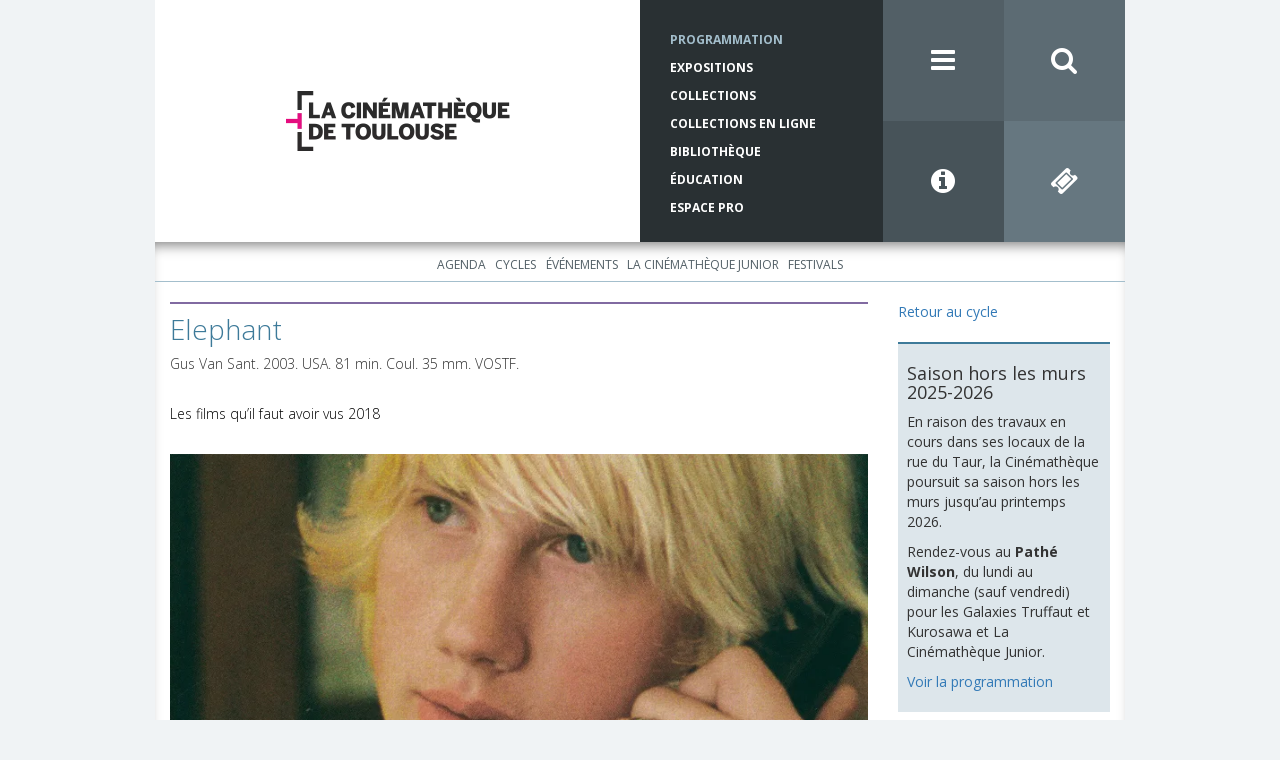

--- FILE ---
content_type: text/html; charset=utf-8
request_url: https://www.lacinemathequedetoulouse.com/programmation/projections/30944?from=2018-09-13&theme_id=2077&to=2018-10-03
body_size: 21646
content:
<!DOCTYPE html>
<html>
<head>
  <meta charset="utf-8">
  <meta http-equiv="X-UA-Compatible" content="IE=edge">
  <meta name="viewport" content="width=device-width, initial-scale=1">
  
  <title>La Cinémathèque de Toulouse</title>

  <link rel="icon" href="/assets/favicon-0a4930ab8471776610edbfad7ffa2db17f4084c450f15b291fa71d4000d628b7.ico">

        <!-- Google Tag Manager -->
      <script>
        (function(w,d,s,l,i){w[l]=w[l]||[];w[l].push({'gtm.start':
        new Date().getTime(),event:'gtm.js'});var f=d.getElementsByTagName(s)[0],
        j=d.createElement(s),dl=l!='dataLayer'?'&l='+l:'';j.async=true;j.src=
        'https://www.googletagmanager.com/gtm.js?id='+i+dl;f.parentNode.insertBefore(j,f);
        })(window,document,'script','dataLayer','GTM-P5VRBFQ');
      </script>
      <!-- End Google Tag Manager -->

  
  <meta name="csrf-param" content="authenticity_token" />
<meta name="csrf-token" content="nqLsjTcPqIeFyG48aLAktrmr2P4pbN1rVRX2oKsfwsyXakfYXgfARfjyJoDxL0J2LesPGabXCCxMpoxGrdKQiw" />
    

  <script src="/assets/application-8a42f0247b0ebd0dc36eb1e8c0a03c85bae096574935a06b852fff4879dd72b2.js" data-turbolinks-track="reload"></script>
  <link rel="stylesheet" href="/assets/application-2959d5937abab1a3cdc6c23868dc6e6769269ff59ed1e75203c900f75205c66a.css" media="all" data-turbolinks-track="reload" />

  <link rel="stylesheet" href="//maxcdn.bootstrapcdn.com/font-awesome/4.3.0/css/font-awesome.min.css">
  <link rel="stylesheet" href="https://fonts.googleapis.com/css2?family=Open+Sans:wght@300;400;700&display=swap">  

    <meta property="og:type" content="website" />
<meta property="og:site_name" content="La Cinémathèque de Toulouse" />
<meta property="og:title" content="Elephant" />
<meta property="og:description" content="Vie et mort d’une poignée d’adolescents dans un film qui prend vite l’allure d’un mauvais rêve étrangement lumineux. En soi, Elephant est une inoubliable expérience de cinéma très justement récompensée" />
<meta property="og:url" content="https://www.lacinemathequedetoulouse.com/programmation/projections/30944" />
<meta property="og:image" content="http://res.cloudinary.com/ct-cloudinary/image/upload/c_fill,dpr_auto,f_auto,g_center,h_440,q_80,w_779/v1532332065/elephant_eifjwp" />

<meta name="twitter:card" content="summary_large_image" />
<meta name="twitter:site" content="@cinematheqtlse" />
<meta name="twitter:creator" content="@cinematheqtlse" />
<meta name="twitter:title" content="Elephant" />
<meta name="twitter:description" content="Vie et mort d’une poignée d’adolescents dans un film qui prend vite l’allure d’un mauvais rêve étrangement lumineux. En soi, Elephant est une inoubliable expérience de cinéma très justement récompensée" />
<meta name="twitter:image" content="http://res.cloudinary.com/ct-cloudinary/image/upload/c_fill,dpr_auto,f_auto,g_center,h_440,q_80,w_779/v1532332065/elephant_eifjwp" />



</head>
<body id="bg-blue">
          <!-- Google Tag Manager (noscript) -->
        <noscript>
          <iframe src="https://www.googletagmanager.com/ns.html?id=GTM-P5VRBFQ"
          height="0" width="0" style="display:none;visibility:hidden"></iframe>
        </noscript>
        <!-- End Google Tag Manager (noscript) -->

  <div class="pushy pushy-left" style="display: none">
  <div class="pushy-content">
    <ul class="menu-first-level">
      <li>
        <a href="/">Accueil</a>
        <div class="pull-right">
          <i class="fa fa-close menu-btn"></i>
        </div>
      </li>

        <li><a href="/programmation/agenda">Programmation</a><ul class="menu-second-level"><li><a href="/programmation/agenda">Agenda</a></li><li><a href="/programmation/cycles">Cycles</a></li><li><a href="/programmation/evenements">Événements</a></li><li><a href="/programmation/la-cinematheque-junior/agenda">La Cinémathèque Junior</a><ul class="menu-third-level"><li><a href="/programmation/la-cinematheque-junior/agenda">Agenda</a></li></ul></li><li><a href="/programmation/festivals/presentation">Festivals</a><ul class="menu-third-level"><li><a href="/programmation/festivals/presentation">Présentation</a></li><li><a href="/programmation/festivals/synchro">SYNCHRO</a></li><li><a href="/programmation/festivals/cinema-en-plein-air">Cinéma en plein air</a></li><li><a href="/programmation/festivals/extreme-cinema">Extrême Cinéma</a></li><li><a href="/programmation/festivals/cinematheque-junior-en-fete">La Cinémathèque Junior en fête !</a></li></ul></li></ul></li>
        <li><a href="/expositions">Expositions</a><ul class="menu-second-level"><li><a href="/expositions">À l&#39;affiche</a></li><li><a href="/expositions/archives">Historique des expositions</a></li><li><a href="/expositions/location">Location des expositions</a></li></ul></li>
        <li><a href="/collections/presentation">Collections</a><ul class="menu-second-level"><li><a href="/collections/presentation">Présentation</a></li><li><a href="/collections/actualites">Actualités</a></li><li><a href="/collections/les-collections-en-pratique/acces-aux-collections">Les collections en pratique</a><ul class="menu-third-level"><li><a href="/collections/les-collections-en-pratique/acces-aux-collections">Accès aux collections</a></li><li><a href="/collections/les-collections-en-pratique/deposer-a-la-cinematheque">Déposer à la Cinémathèque</a></li></ul></li><li><a href="/collections/catalogues">Catalogues</a><ul class="menu-third-level"><li><a href="/collections/catalogues">Présentation</a></li><li><a target="_blank" href="http://www.cineressources.net/recherche_t.php">Catalogue collectif Ciné-ressources</a></li><li><a target="_blank" href="http://www.cnc-aff.fr/home.aspx">Catalogue national des films</a></li><li><a href="/collections/fonds-archives">Répertoire des fonds d’archives</a></li><li><a href="/collections/scenarios">Répertoire des scénarios</a></li></ul></li><li><a href="/collections/editions-et-publications">Éditions et publications</a></li></ul></li>
        <li><a target="_blank" href="https://collections-en-ligne.cinemathequetoulouse.fr/">Collections en ligne</a><ul class="menu-second-level"><li><a target="_blank" href="https://bib-num.cinemathequetoulouse.fr/">Bibliothèque numérique</a></li><li><span>Expositions virtuelles</span><ul class="menu-third-level"><li><a target="_blank" href="https://atmosphere.lacinemathequedetoulouse.com/">Atmosphère, atmosphère...</a></li><li><a target="_blank" href="https://azais.lacinemathequedetoulouse.com/">Du cinéma plein les yeux</a></li><li><a target="_blank" href="https://bejine.lacinemathequedetoulouse.com/">Le Pré de Béjine</a></li></ul></li><li><span>Parcours thématiques</span><ul class="menu-third-level"><li><a target="_blank" href="https://il-etait-une-fois-avant-le-cinema.cinemathequetoulouse.fr/">Il était une fois... avant le cinéma</a></li><li><a target="_blank" href="https://cinemathequetoulouse.fr/hcr/index.html">Cinéma d&#39;ici</a></li><li><a target="_blank" href="https://histoire-de-la-cinematheque.cinemathequetoulouse.fr/">Histoire de la Cinémathèque de Toulouse</a></li><li><a target="_blank" href="http://cinemathequetoulouse.fr/borde/index.html#introduction">Web-documentaire, Raymond Borde un homme de passion</a></li></ul></li></ul></li>
        <li><a href="/bibliotheque/fermeture-pour-travaux">Bibliothèque</a><ul class="menu-second-level"></ul></li>
        <li><a href="/education/actualites">Éducation</a><ul class="menu-second-level"><li><a href="/education/actualites">Actualités</a></li><li><a href="/education/primaire">Primaire</a></li><li><a href="/education/college">Collège</a></li><li><a href="/education/lycee">Lycée</a></li><li><a href="/education/ressources/presentation">Ressources</a></li><li><a href="/education/reservation">Réservation</a></li></ul></li>
        <li><a href="/espace-pro/presentation">Espace Pro</a><ul class="menu-second-level"><li><a href="/espace-pro/presentation">Qu&#39;est-ce que l&#39;espace pro ?</a></li><li><a href="/espace-pro/presse/se-connecter">Presse</a><ul class="menu-third-level"><li><a href="/espace-pro/presse/programmation">Programmation</a></li><li><a href="/espace-pro/presse/presentation">Présentation de la Cinémathèque</a></li><li><a href="/espace-pro/presse/logos">Logos</a></li></ul></li><li><a href="/espace-pro/diffusion-de-cine-concerts/presentation">Diffusion de ciné-concerts</a><ul class="menu-third-level"><li><a href="/espace-pro/diffusion-de-cine-concerts/presentation">Présentation</a></li><li><a href="/espace-pro/diffusion-de-cine-concerts/catalogue">Catalogue</a></li></ul></li></ul></li>
        <li><a href="/rechercher">Rechercher</a></li>
        <li><a href="/infos-pratiques">Infos pratiques</a></li>
        <li><a href="/la-cinematheque/association">La Cinémathèque</a><ul class="menu-second-level"><li><a href="/la-cinematheque/association">L&#39;association</a></li><li><a href="/la-cinematheque/notre-histoire">Notre histoire</a></li><li><a href="/la-cinematheque/visite-guidee/taur">Visite guidée</a><ul class="menu-third-level"><li><a href="/la-cinematheque/visite-guidee/taur">Rue du Taur</a></li><li><a href="/la-cinematheque/visite-guidee/balma">Le centre de conservation / Balma</a></li></ul></li></ul></li>
        <li><a href="/contacts">Contacts</a></li>
        <li><a href="/lettre-info">Lettre d&#39;info</a></li>
        <li><a href="/partenaires">Partenaires</a></li>
        <li><a href="/mentions-legales">Mentions légales</a></li>
        <li><a href="/info-pratiques">Réseaux Sociaux</a><ul class="menu-second-level"><li><a target="_blank" href="https://www.instagram.com/cinematheqtlse/">Instagram</a></li><li><a target="_blank" href="https://www.facebook.com/La-Cin%C3%A9math%C3%A8que-de-Toulouse-138795362861515/">Facebook</a></li><li><a target="_blank" href="https://bsky.app/profile/lacinemathequedetoulouse.com">Bluesky</a></li><li><a target="_blank" href="https://www.linkedin.com/company/la-cin%C3%A9math%C3%A8que-de-toulouse/">LinkedIn</a></li><li><a target="_blank" href="https://www.youtube.com/@lacinemathequedetoulouse">Youtube</a></li><li><a target="_blank" href="https://vimeo.com/user46585811">Vimeo</a></li><li><a target="_blank" href="https://www.flickr.com/photos/138583257@N06/albums">Flickr</a></li><li><a target="_blank" href="https://www.pearltrees.com/lacinemathequedetoulouse">Pearltrees</a></li></ul></li>
    </ul>
  </div>
</div>
  <div class="site-overlay"></div>
  <div id="container" class="container">
    <div class="row">
    <header>
    <div class="row no-gutters">
      <div id="logo" class=".col-xs-12 col-md-6">
        <a href="/">
          <img 
            style="display: inline" 
            class="cld-responsive" 
            responsive_use_stoppoints="true" 
            width="224" 
            height="60" 
            src="https://res.cloudinary.com/ct-cloudinary/image/upload/c_fill,dpr_2.0,f_auto,g_north_west,h_60,q_80,w_224/logo-ct"
          >
</a>      </div>

      <div class="col-md-3">
        <nav class="blue-5-text red-5-text brown-5-text tk-open-sans-bold">
          <ul class="hidden-xs hidden-sm small-menu">
            <li class="active"> 
              <a href="/programmation/agenda">Programmation</a>
            </li>
            <li class=""> 
              <a href="/expositions">Expositions</a>
            </li>
            <li class=""> 
              <a href="/collections/presentation">Collections</a>
            </li>
            <li class="">
              <a target="_blank" href="https://collections-en-ligne.cinemathequetoulouse.fr/">Collections en ligne</a>
            </li>
            <li class=""> 
              <a href="/bibliotheque/fermeture-pour-travaux">Bibliothèque</a>
            </li>
            <li class="">
              <a href="/education/actualites">Éducation</a>
            </li>
            <li class="">
              <a href="/espace-pro/presentation">Espace Pro</a>
            </li>
          </ul>
        </nav>
      </div>

      <div class="col-md-3">
        <div class="row no-gutters">
          <div class="col-md-6 col-xs-3">
            <a class="icon blue-3 menu-btn" href="javascript:void(0)">
              <i class="fa fa-bars"></i>
            </a>
          </div>
          <div class="col-md-6 col-xs-3">
            <a class="icon blue-2" href="/rechercher">
              <i class="fa fa-search"></i>
</a>          </div>
          <div class="col-md-6 col-xs-3">
            <a class="icon blue-4" href="/infos-pratiques"><i class="fa fa-info-circle"></i></a>
          </div>
          <div class="col-md-6 col-xs-3">
            <a class="icon blue-1" target="_blank" href="https://www.ticketingcine.fr/index.php?NC=1135&amp;amp;lang=fr"><i class="fa fa-ticket"></i></a>            
          </div>
        </div>
      </div>
    </div>
  </header>
</div>
    <div class="row top-inset-box-shadow">
        <div class="text-center submenus">
    <ul class="list-inline submenu submenu-1">
        <li class="">
          <a href="/programmation/agenda">Agenda</a>
        </li>
        <li class="">
          <a href="/programmation/cycles">Cycles</a>
        </li>
        <li class="">
          <a href="/programmation/evenements">Événements</a>
        </li>
        <li class="">
          <a href="/programmation/la-cinematheque-junior/agenda">La Cinémathèque Junior</a>
        </li>
        <li class="">
          <a href="/programmation/festivals/presentation">Festivals</a>
        </li>
    </ul>


</div>

        <div class="col-md-9 cms-container">
          <div class="cms-body">            
              

<h1 class="header-top-bordered" style="border-top-color: #816aa1">
  <p>Elephant</p>
</h1>

<p>
  <p>Gus Van Sant. 2003. <span class="caps">USA</span>. 81 min. Coul. 35 mm. <span class="caps">VOSTF</span>.</p>
</p>

<br/>

<div class="image-container">













</div>

<p>
    <a class="black-link" href="/programmation/cycles/2077">Les films qu’il faut avoir vus 2018</a>
</p>

<br/>

<img width="779" class="img-responsive cld-responsive" height="440" data-src="https://res.cloudinary.com/ct-cloudinary/image/upload/c_fill,dpr_auto,f_auto,g_center,h_440,q_80,w_779/v1532332065/elephant_eifjwp" />

<br/>

<p>Vie et mort d’une poignée d’adolescents dans un film qui prend vite l’allure d’un mauvais rêve étrangement lumineux. En soi, Elephant est une inoubliable expérience de cinéma très justement récompensée par un prix de la mise en scène et une Palme d’or au Festival de Cannes en 2003. Gus Van Sant s’appuie sur la fusillade du lycée de Columbine et s’inspire du court métrage éponyme d’Alan Clarke pour composer un gigantesque puzzle sensoriel où se croisent et se recroisent les chats et les souris. Un jour comme un autre dans un lycée américain, les corps s’animent… état de grâce et apesanteur.</p>
<p><strong>Film interdit aux moins de 12 ans à sa sortie</strong></p>

<div>
  <b class="selected-item-date">
    mardi 25 septembre 2018, 19h00
  </b>

  &nbsp;
  &nbsp;
  &nbsp;

  <a href="/infos-pratiques">Infos pratiques</a>

    -
    <a target="_blank" href="https://www.ticketingcine.fr/index.php?NC=1135&amp;lang=fr">Vente en ligne</a>    
</div>

          </div>
        </div>

        <div class="col-md-3">
              <a href="/programmation/cycles/2077?from=2018-09-13&amp;theme_id=2077&amp;to=2018-10-03">Retour au cycle</a>
  <br/>
  <br/>
          
          <div class="row sidebar-container">
    <div class="col-xs-6 col-sm-3 col-md-12">
      <div class="sidebar-block">
        <div class="sidebar-block-illustration">
          <img class="img-responsive cld-responsive" ssl_detected="true" />        
        </div>

        <div class="sidebar-block-body">
          <h2></h2>
          <h4>Saison hors les murs 2025-2026</h4>
<p>En raison des travaux en cours dans ses locaux de la rue du Taur, la Cinémathèque poursuit sa saison hors les murs jusqu&#8217;au printemps 2026.</p>
<p>Rendez-vous au <strong>Pathé Wilson</strong>, du lundi au dimanche (sauf vendredi) pour les Galaxies Truffaut et Kurosawa et La Cinémathèque Junior.</p>
<p><a href="https://www.lacinemathequedetoulouse.com/programmation/cycles?from=2025-09-01&amp;to=2026-08-31">Voir la programmation</a></p>
        </div>
      </div>
    </div>
    <div class="col-xs-6 col-sm-3 col-md-12">
      <div class="sidebar-block">
        <div class="sidebar-block-illustration">
          <img class="img-responsive cld-responsive" data-src="https://res.cloudinary.com/ct-cloudinary/image/upload/c_fill,dpr_auto,f_auto,g_north_west,q_80,w_auto/v1677768239/ACC-Rencontres_ththij" />        
        </div>

        <div class="sidebar-block-body">
          <h2></h2>
          <p><a href="https://www.youtube.com/channel/UCnm9ZWLBw740EZH4_e22L6A" target="_blank" target="_blank">Retrouvez en Replay <br />
les rencontres avec les invités de la Cinémathèque</a></p>
        </div>
      </div>
    </div>
    <div class="col-xs-6 col-sm-3 col-md-12">
      <div class="sidebar-block">
        <div class="sidebar-block-illustration">
          <img class="img-responsive cld-responsive" data-src="https://res.cloudinary.com/ct-cloudinary/image/upload/c_fill,dpr_auto,f_auto,g_north_west,q_80,w_auto/v1641829723/perforations-boitier_mcanpm" />        
        </div>

        <div class="sidebar-block-body">
          <h2></h2>
          <p><a href="https://www.lacinemathequedetoulouse.com/perforations">Perforations, l’émission cinéma de la Cinémathèque sur Campus FM</a></p>
        </div>
      </div>
    </div>
    <div class="col-xs-6 col-sm-3 col-md-12">
      <div class="sidebar-block">
        <div class="sidebar-block-illustration">
          <img class="img-responsive cld-responsive" data-src="https://res.cloudinary.com/ct-cloudinary/image/upload/c_fill,dpr_auto,f_auto,g_north_west,q_80,w_auto/v1487087651/Peinture-murale_umuwhi" />        
        </div>

        <div class="sidebar-block-body">
          <h2></h2>
          <p><a href="/peinture-murale" target="_blank">Peinture murale &#8220;Le Socialisme aux champs&#8221; de Jean Druille, 1933</a></p>
        </div>
      </div>
    </div>
    <div class="col-xs-6 col-sm-3 col-md-12">
      <div class="sidebar-block">
        <div class="sidebar-block-illustration">
          <img class="img-responsive cld-responsive" data-src="https://res.cloudinary.com/ct-cloudinary/image/upload/c_fill,dpr_auto,f_auto,g_north_west,q_80,w_auto/v1487087652/69-rue-taur_hkecs9" />        
        </div>

        <div class="sidebar-block-body">
          <h2></h2>
          <p><a href="/batiment-taur" target="_blank">Le 69 rue du Taur, un haut lieu de l’histoire toulousaine</a></p>
        </div>
      </div>
    </div>
</div>
          
          
        </div>
    </div>
    <footer>

  <ul class="icons list-inline">
    <li>
      <a href="https://www.instagram.com/cinematheqtlse/" target="_blank">
      <img src="/assets/instagram-c14d7e5ec371e80df744371a731910f33574581083b0b51b934800cd4de83fa2.png" alt="instagram" class="instagram-icon">
      </a>
    </li>
    <li>
      <a href="https://fr-fr.facebook.com/pages/La-Cin%C3%A9math%C3%A8que-de-Toulouse/138795362861515" target="_blank">
        <i class="fa fa-facebook-official"></i>
      </a>
    </li>
    <li>
      <a href="https://bsky.app/profile/lacinemathequedetoulouse.com" target="_blank">
        <img src="/assets/bluesky-856fddd051f548c445b2073e59960611b7f439e0c28d3019154f1a5e6bf682e7.png" alt="bluesky" class="bluesky-icon">
      </a>
    </li>
    <li>
      <a href="https://www.linkedin.com/company/la-cin%C3%A9math%C3%A8que-de-toulouse/" target="_blank">
        <img src="/assets/linkedin-506fcaf6930466600464fefc5672fad66398d916eee32cbc6943fd220bdd0c3d.png" alt="linkedin" class="linkedin-icon">
      </a>
    </li>
    <li>
      <a href="https://www.youtube.com/@lacinemathequedetoulouse" target="_blank">
        <img src="/assets/youtube-b68094edbedb050aee55fdb16f50eeab6209479e021fee3a7b8980adb8ee2712.png" alt="youtube" class="youtube-icon">
      </a>
    </li>
    <li>
      <a href="https://vimeo.com/user46585811" target="_blank">
        <i class="fa fa-vimeo-square"></i>
      </a>
    </li>
    <li>
      <a href="https://www.flickr.com/photos/138583257@N06/albums" target="_blank">
        <i class="fa fa-flickr"></i>
      </a>
    </li>
    <li>
      <a href="https://www.pearltrees.com/lacinemathequedetoulouse" target="_blank">
        <img src="/assets/pearltrees-f45f1016dd16423ce626b50226548f572cc2afbe9bee595d1c807b8d58b3e688.png" alt="pearltrees" class="pearltrees-icon">
      </a>
    </li>
  </ul>

  <ul class="sub-menu tk-open-sans-bold">
    <li>
      <a href="/la-cinematheque/association">La Cinémathèque</a>
    </li>
    <li>&middot;</li>
    <li>
      <a href="/contacts">Contacts</a>
    </li>
    <li>&middot;</li>
    <li>
      <a href="/lettre-info">Lettre d'information</a>
    </li>
    <li>&middot;</li>
    <li>
      <a href="/partenaires">Partenaires</a>
    </li>
    <li>&middot;</li>
    <li>
      <a href="/mentions-legales">Mentions légales</a>
    </li>
  </ul>

  <div class="text-center" style="margin-bottom: 20px;">
    <a href="http://www.ace-film.eu/?lang=fr">
      <img width="57" height="24" drp="auto" data-src="https://res.cloudinary.com/ct-cloudinary/image/upload/c_fill,f_auto,g_north_west,h_24,q_80,w_57/logo-ace" class="cld-responsive" />		  
    </a>

    <a href="http://www.fiafnet.org/fr/">
      <img width="45" height="24" drp="auto" class="fiaf cld-responsive" data-src="https://res.cloudinary.com/ct-cloudinary/image/upload/c_fill,f_auto,g_north_west,h_24,q_80,w_45/logo-fiaf" />     
    </a>

  </div>

  <p class="footer-infos tk-open-sans-regular">La Cinémathèque de Toulouse<br />69 rue du Taur - Toulouse - Tél. : 05 62 30 30 10</p>
  <p class="copyright tk-open-sans-regular">La Cinémathèque de Toulouse © 2015. Tous droits réservés.</p>
</footer>

  </div>  

  <script src="/assets/async_application-bfb2dcd11b03bead5e223be8996a92f05bb1dc52bce4dd009472bae10be411d0.js"></script> 
</body>
</html>